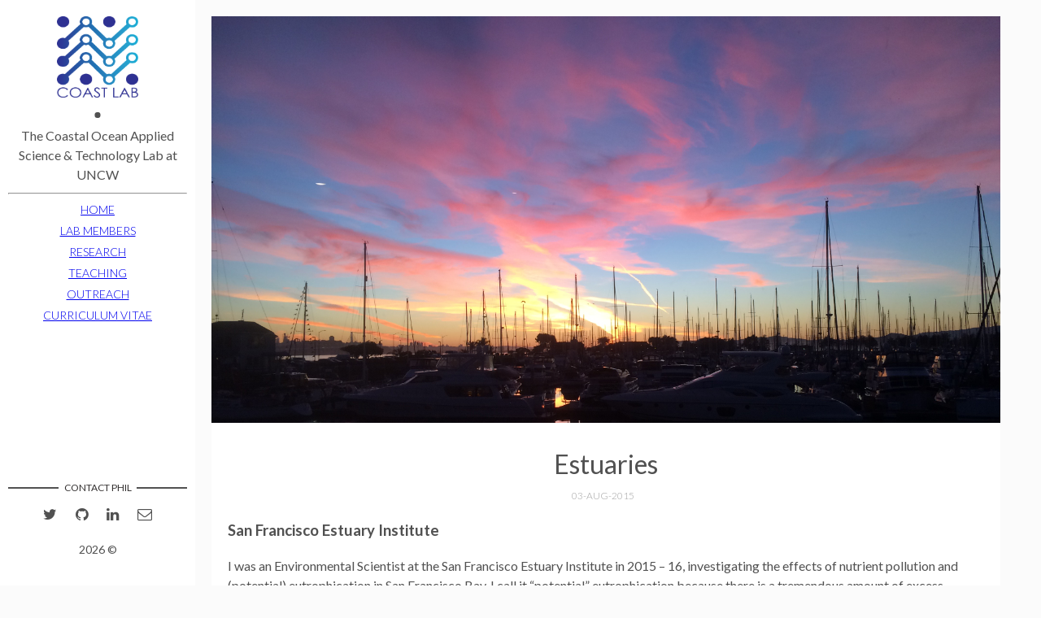

--- FILE ---
content_type: text/html; charset=utf-8
request_url: https://coast-lab.org/estuaries/
body_size: 2818
content:
<!DOCTYPE html>
<html lang="en">
<head>
	<meta charset="utf-8">
	<title>Estuaries - COAST Lab research, development, education, and outreach</title>

  <!-- Edit site and author settings in `_config.yml` to make the social details your own -->

    <meta content="COAST Lab research, development, education, and outreach" property="og:site_name">
  
    <meta content="Estuaries" property="og:title">
  
  
    <meta content="article" property="og:type">
  
  
    <meta content="Environmental science at SFEI." property="og:description">
  
  
    <meta content="/estuaries/" property="og:url">
  
  
    <meta content="2015-08-03T07:00:00+00:00" property="article:published_time">
    <meta content="/about/" property="article:author">
  
  
    <meta content="/assets/img/sfbay.jpg" property="og:image">
  
  
    
    <meta content="research" property="article:section">
    
  
  
    
    <meta content="water quality" property="article:tag">
    
    <meta content="estuary" property="article:tag">
    
    <meta content="biogeochemistry" property="article:tag">
    
  

    <meta name="twitter:card" content="summary">
    <meta name="twitter:site" content="@">
    <meta name="twitter:creator" content="@insituphile">
  
    <meta name="twitter:title" content="Estuaries">
  
  
    <meta name="twitter:url" content="/estuaries/">
  
  
    <meta name="twitter:description" content="Environmental science at SFEI.">
  
  
    <meta name="twitter:image:src" content="/assets/img/sfbay.jpg">
  

	<meta name="description" content="Environmental science at SFEI.">
	<meta http-equiv="X-UA-Compatible" content="IE=edge">
	<meta name="viewport" content="width=device-width, initial-scale=1, maximum-scale=1">
	<meta property="og:image" content="">
	<link rel="shortcut icon" href="/assets/img/favicon/favicon.ico" type="image/x-icon">
	<link rel="apple-touch-icon" href="/assets/img/favicon/apple-touch-icon.png">
	<link rel="apple-touch-icon" sizes="72x72" href="/assets/img/favicon/apple-touch-icon-72x72.png">
	<link rel="apple-touch-icon" sizes="114x114" href="/assets/img/favicon/apple-touch-icon-114x114.png">
	<!-- Chrome, Firefox OS and Opera -->
	<meta name="theme-color" content="#263959">
	<!-- Windows Phone -->
	<meta name="msapplication-navbutton-color" content="#263959">
	<!-- iOS Safari -->
	<meta name="apple-mobile-web-app-status-bar-style" content="#263959">
	<!-- Google Fonts -->
	<link href="https://fonts.googleapis.com/css?family=PT+Serif:400,700" rel="stylesheet">
	<link href="https://fonts.googleapis.com/css?family=Lato:300,400,700" rel="stylesheet">
	<!-- Font Awesome -->
	<link rel="stylesheet" href="/assets/fonts/font-awesome/css/font-awesome.min.css">
	<!-- Styles -->
	<link rel="stylesheet" href="/assets/css/main.css">
</head>


<!--
  <script>
  (function(i,s,o,g,r,a,m){i['GoogleAnalyticsObject']=r;i[r]=i[r]||function(){
  (i[r].q=i[r].q||[]).push(arguments)},i[r].l=1*new Date();a=s.createElement(o),
  m=s.getElementsByTagName(o)[0];a.async=1;a.src=g;m.parentNode.insertBefore(a,m)
  })(window,document,'script','https://www.google-analytics.com/analytics.js','ga');
  ga('create', 'UA-120442455-1', 'auto');
  ga('send', 'pageview');
</script> <!-- End Analytics
-->

<!-- Google tag (gtag.js), added for Google Analytics replacing the above, 9-Sep-22 -->
<script async src="https://www.googletagmanager.com/gtag/js?id=G-W73VXWKGZ1"></script>
<script>
  window.dataLayer = window.dataLayer || [];
  function gtag(){dataLayer.push(arguments);}
  gtag('js', new Date());

  gtag('config', 'G-W73VXWKGZ1');
</script>
 

<body>

  <div class="wrapper">
    <aside class="sidebar">
  <header>
    <div class="about">
      <div class="cover-author-image">
        <a href="/"><img src="/assets/img/coast_lab_logo_square_gradient.png" alt=""></a>
      </div>
      <div class="author-name"></div>
      <p>The Coastal Ocean Applied Science & Technology Lab at UNCW</p>
      <hr>
      <h3 class="nav-title"><a href="/">HOME</a></h3>
      <h3 class="nav-title"><a href="../lab-members/">LAB MEMBERS</a></h3>
      <h3 class="nav-title"><a href="../research/">RESEARCH</a></h3>
      <h3 class="nav-title"><a href="../teaching/">TEACHING</a></h3>
      <h3 class="nav-title"><a href="../outreach/">OUTREACH</a></h3>
      <h3 class="nav-title"><a href="../cv/">CURRICULUM VITAE</a></h3><br>
    </div>
  </header> <!-- End Header -->

  <footer>
    <section class="contact">
      <h3 class="contact-title">Contact Phil</h3>
      <ul>
        
          <li><a href="https://twitter.com/insituphile" target="_blank"><i class="fa fa-twitter" aria-hidden="true"></i></a></li>
        
        <!-- 
          <li><a href="https://facebook.com/" target="_blank"><i class="fa fa-facebook" aria-hidden="true"></i></a></li>
         -->
        
          <li class="github"><a href="https://github.com/SUPScientist" target="_blank"><i class="fa fa-github"></i></a></li>
        
        
          <li class="linkedin"><a href="https://in.linkedin.com/in/philbresnahanjr" target="_blank"><i class="fa fa-linkedin"></i></a></li>
        
        
          <li class="email"><a href="mailto:bresnahanp@uncw.edu"><i class="fa fa-envelope-o"></i></a></li>
        
      </ul>
    </section> <!-- End Section Contact -->
    <div class="copyright">
      <p>2026 &copy; </p>
    </div>
  </footer> <!-- End Footer -->
</aside> <!-- End Sidebar -->
<div class="content-box clearfix">
  <link rel="shortcut icon" href="/assets/img/favicon/favicon.ico" type="image/x-icon">

<article class="article-page">
  <div class="page-content">
    
    <div class="page-cover-image">
      <img class="page-image" src=/assets/img/sfbay.jpg alt="Estuaries">
    </div> <!-- End Page Cover Image -->
    
    <div class="wrap-content">
      <header class="header-page">
        <h1 class="page-title">Estuaries</h1>
        <div class="page-date">
          <span>03-Aug-2015&nbsp;&nbsp;&nbsp;&nbsp;</span>
        </div>
      </header>
      <h3 id="san-francisco-estuary-institute">San Francisco Estuary Institute</h3>
<p>I was an Environmental Scientist at the San Francisco Estuary Institute in 2015 – 16, investigating the effects of nutrient pollution and (potential) eutrophication in San Francisco Bay. I call it “potential” eutrophication because there is a tremendous amount of excess nutrition in SF Bay due to the treated wastewater effluent and agricultural runoff but comparatively infrequent phytoplankton blooms and low autotrophic biomass. I used multiple analytical tools (mostly Python and R) and environmental sensors to quantify the bay’s ever-changing biogeochemistry.</p>

<p>I enjoy visualizing environmental datasets in different ways in order to extract new meaning and to better communicate what we hypothesize is happening in the data. Here’s an example of SFEI’s Lower South San Francisco Bay moored sensor data plotted on polar coordinates (radius ~ pressure; theta ~ tidal springiness; color represents the high pass filtered dissolved oxygen, in % of saturation).</p>

<p><img src="../assets/img/LSB_fireworks.gif" alt="png" /></p>

<p>Check out The Mooring Report, a monthly e-newsletter from SFEI (I’m the editor and a frequent contributor) which provides snapshots of San Francisco Bay’s ecosystem nutrition. Take a look at our latest edition <a href="https://www.sfei.org/tmr/2016-06">here</a> and scroll to the bottom of that page to sign up for future editions!</p>

      <div class="page-footer">
        <div class="page-share">
          <a href="https://twitter.com/intent/tweet?text=Estuaries&url=/estuaries/" title="Share on Twitter" rel="nofollow" target="_blank">Twitter</a>
          <a href="https://facebook.com/sharer.php?u=/estuaries/" title="Share on Facebook" rel="nofollow" target="_blank">Facebook</a>
          <a href="https://plus.google.com/share?url=/estuaries/" title="Share on Google+" rel="nofollow" target="_blank">Google+</a>
        </div>
        <div class="page-tag">
          
            <a href="/tags#water quality" class="tag">&#35; water quality</a>
          
            <a href="/tags#estuary" class="tag">&#35; estuary</a>
          
            <a href="/tags#biogeochemistry" class="tag">&#35; biogeochemistry</a>
          
        </div>
      </div>
    </div> <!-- End Wrap Content -->
  </div> <!-- End Page Content -->
</article> <!-- End Article Page -->

</div>

  </div>
  
  <!-- <!--
  <script>
  (function(i,s,o,g,r,a,m){i['GoogleAnalyticsObject']=r;i[r]=i[r]||function(){
  (i[r].q=i[r].q||[]).push(arguments)},i[r].l=1*new Date();a=s.createElement(o),
  m=s.getElementsByTagName(o)[0];a.async=1;a.src=g;m.parentNode.insertBefore(a,m)
  })(window,document,'script','https://www.google-analytics.com/analytics.js','ga');
  ga('create', 'UA-120442455-1', 'auto');
  ga('send', 'pageview');
</script> <!-- End Analytics
-->

<!-- Google tag (gtag.js), added for Google Analytics replacing the above, 9-Sep-22 -->
<script async src="https://www.googletagmanager.com/gtag/js?id=G-W73VXWKGZ1"></script>
<script>
  window.dataLayer = window.dataLayer || [];
  function gtag(){dataLayer.push(arguments);}
  gtag('js', new Date());

  gtag('config', 'G-W73VXWKGZ1');
</script>
 --> <!--moved from this line to line 5 on 9-Sep-22-->
</body>
</html>


--- FILE ---
content_type: text/css; charset=utf-8
request_url: https://coast-lab.org/assets/css/main.css
body_size: 5140
content:
/*! normalize.css v7.0.0 | MIT License | github.com/necolas/normalize.css */
/* Document
   ========================================================================== */
/**
 * 1. Correct the line height in all browsers.
 * 2. Prevent adjustments of font size after orientation changes in
 *    IE on Windows Phone and in iOS.
 */
html {
  line-height: 1.15;
  /* 1 */
  -ms-text-size-adjust: 100%;
  /* 2 */
  -webkit-text-size-adjust: 100%;
  /* 2 */
}

/* Sections
   ========================================================================== */
/**
 * Remove the margin in all browsers (opinionated).
 */
body {
  margin: 0;
}

/**
 * Add the correct display in IE 9-.
 */
article,
aside,
footer,
header,
nav,
section {
  display: block;
}

/**
 * Correct the font size and margin on `h1` elements within `section` and
 * `article` contexts in Chrome, Firefox, and Safari.
 */
h1 {
  font-size: 2em;
  margin: 0.67em 0;
}

/* Grouping content
   ========================================================================== */
/**
 * Add the correct display in IE 9-.
 * 1. Add the correct display in IE.
 */
figcaption,
figure,
main {
  /* 1 */
  display: block;
}

/**
 * Add the correct margin in IE 8.
 */
figure {
  margin: 1em 40px;
}

/**
 * 1. Add the correct box sizing in Firefox.
 * 2. Show the overflow in Edge and IE.
 */
hr {
  -webkit-box-sizing: content-box;
          box-sizing: content-box;
  /* 1 */
  height: 0;
  /* 1 */
  overflow: visible;
  /* 2 */
}

/**
 * 1. Correct the inheritance and scaling of font size in all browsers.
 * 2. Correct the odd `em` font sizing in all browsers.
 */
pre {
  font-family: monospace, monospace;
  /* 1 */
  font-size: 1em;
  /* 2 */
}

/* Text-level semantics
   ========================================================================== */
/**
 * 1. Remove the gray background on active links in IE 10.
 * 2. Remove gaps in links underline in iOS 8+ and Safari 8+.
 */
a {
  background-color: transparent;
  /* 1 */
  -webkit-text-decoration-skip: objects;
  /* 2 */
}

/**
 * 1. Remove the bottom border in Chrome 57- and Firefox 39-.
 * 2. Add the correct text decoration in Chrome, Edge, IE, Opera, and Safari.
 */
abbr[title] {
  border-bottom: none;
  /* 1 */
  text-decoration: underline;
  /* 2 */
  -webkit-text-decoration: underline dotted;
          text-decoration: underline dotted;
  /* 2 */
}

/**
 * Prevent the duplicate application of `bolder` by the next rule in Safari 6.
 */
b,
strong {
  font-weight: inherit;
}

/**
 * Add the correct font weight in Chrome, Edge, and Safari.
 */
b,
strong {
  font-weight: bolder;
}

/**
 * 1. Correct the inheritance and scaling of font size in all browsers.
 * 2. Correct the odd `em` font sizing in all browsers.
 */
code,
kbd,
samp {
  font-family: monospace, monospace;
  /* 1 */
  font-size: 1em;
  /* 2 */
}

/**
 * Add the correct font style in Android 4.3-.
 */
dfn {
  font-style: italic;
}

/**
 * Add the correct background and color in IE 9-.
 */
mark {
  background-color: #ff0;
  color: #000;
}

/**
 * Add the correct font size in all browsers.
 */
small {
  font-size: 80%;
}

/**
 * Prevent `sub` and `sup` elements from affecting the line height in
 * all browsers.
 */
sub,
sup {
  font-size: 75%;
  line-height: 0;
  position: relative;
  vertical-align: baseline;
}

sub {
  bottom: -0.25em;
}

sup {
  top: -0.5em;
}

/* Embedded content
   ========================================================================== */
/**
 * Add the correct display in IE 9-.
 */
audio,
video {
  display: inline-block;
}

/**
 * Add the correct display in iOS 4-7.
 */
audio:not([controls]) {
  display: none;
  height: 0;
}

/**
 * Remove the border on images inside links in IE 10-.
 */
img {
  border-style: none;
}

/**
 * Hide the overflow in IE.
 */
svg:not(:root) {
  overflow: hidden;
}

/* Forms
   ========================================================================== */
/**
 * 1. Change the font styles in all browsers (opinionated).
 * 2. Remove the margin in Firefox and Safari.
 */
button,
input,
optgroup,
select,
textarea {
  font-family: sans-serif;
  /* 1 */
  font-size: 100%;
  /* 1 */
  line-height: 1.15;
  /* 1 */
  margin: 0;
  /* 2 */
}

/**
 * Show the overflow in IE.
 * 1. Show the overflow in Edge.
 */
button,
input {
  /* 1 */
  overflow: visible;
}

/**
 * Remove the inheritance of text transform in Edge, Firefox, and IE.
 * 1. Remove the inheritance of text transform in Firefox.
 */
button,
select {
  /* 1 */
  text-transform: none;
}

/**
 * 1. Prevent a WebKit bug where (2) destroys native `audio` and `video`
 *    controls in Android 4.
 * 2. Correct the inability to style clickable types in iOS and Safari.
 */
button,
html [type="button"],
[type="reset"],
[type="submit"] {
  -webkit-appearance: button;
  /* 2 */
}

/**
 * Remove the inner border and padding in Firefox.
 */
button::-moz-focus-inner,
[type="button"]::-moz-focus-inner,
[type="reset"]::-moz-focus-inner,
[type="submit"]::-moz-focus-inner {
  border-style: none;
  padding: 0;
}

/**
 * Restore the focus styles unset by the previous rule.
 */
button:-moz-focusring,
[type="button"]:-moz-focusring,
[type="reset"]:-moz-focusring,
[type="submit"]:-moz-focusring {
  outline: 1px dotted ButtonText;
}

/**
 * Correct the padding in Firefox.
 */
fieldset {
  padding: 0.35em 0.75em 0.625em;
}

/**
 * 1. Correct the text wrapping in Edge and IE.
 * 2. Correct the color inheritance from `fieldset` elements in IE.
 * 3. Remove the padding so developers are not caught out when they zero out
 *    `fieldset` elements in all browsers.
 */
legend {
  -webkit-box-sizing: border-box;
          box-sizing: border-box;
  /* 1 */
  color: inherit;
  /* 2 */
  display: table;
  /* 1 */
  max-width: 100%;
  /* 1 */
  padding: 0;
  /* 3 */
  white-space: normal;
  /* 1 */
}

/**
 * 1. Add the correct display in IE 9-.
 * 2. Add the correct vertical alignment in Chrome, Firefox, and Opera.
 */
progress {
  display: inline-block;
  /* 1 */
  vertical-align: baseline;
  /* 2 */
}

/**
 * Remove the default vertical scrollbar in IE.
 */
textarea {
  overflow: auto;
}

/**
 * 1. Add the correct box sizing in IE 10-.
 * 2. Remove the padding in IE 10-.
 */
[type="checkbox"],
[type="radio"] {
  -webkit-box-sizing: border-box;
          box-sizing: border-box;
  /* 1 */
  padding: 0;
  /* 2 */
}

/**
 * Correct the cursor style of increment and decrement buttons in Chrome.
 */
[type="number"]::-webkit-inner-spin-button,
[type="number"]::-webkit-outer-spin-button {
  height: auto;
}

/**
 * 1. Correct the odd appearance in Chrome and Safari.
 * 2. Correct the outline style in Safari.
 */
[type="search"] {
  -webkit-appearance: textfield;
  /* 1 */
  outline-offset: -2px;
  /* 2 */
}

/**
 * Remove the inner padding and cancel buttons in Chrome and Safari on macOS.
 */
[type="search"]::-webkit-search-cancel-button,
[type="search"]::-webkit-search-decoration {
  -webkit-appearance: none;
}

/**
 * 1. Correct the inability to style clickable types in iOS and Safari.
 * 2. Change font properties to `inherit` in Safari.
 */
::-webkit-file-upload-button {
  -webkit-appearance: button;
  /* 1 */
  font: inherit;
  /* 2 */
}

/* Interactive
   ========================================================================== */
/*
 * Add the correct display in IE 9-.
 * 1. Add the correct display in Edge, IE, and Firefox.
 */
details,
menu {
  display: block;
}

/*
 * Add the correct display in all browsers.
 */
summary {
  display: list-item;
}

/* Scripting
   ========================================================================== */
/**
 * Add the correct display in IE 9-.
 */
canvas {
  display: inline-block;
}

/**
 * Add the correct display in IE.
 */
template {
  display: none;
}

/* Hidden
   ========================================================================== */
/**
 * Add the correct display in IE 10-.
 */
[hidden] {
  display: none;
}

.highlight {
  background-color: #faf9f9;
  -webkit-border-radius: 3px;
          border-radius: 3px;
  margin: 0;
}

.highlighter-rouge {
  color: #ce887b;
  font-weight: 400;
  border: 1px solid #607D8B;
  -webkit-border-radius: 3px;
          border-radius: 3px;
  padding: 0.1rem 0.5rem;
}

.highlight .hll {
  background-color: #ffc;
}

.highlight .c {
  color: #999;
}

/* Comment */
.highlight .err {
  color: #a00;
  background-color: #faa;
}

/* Error */
.highlight .k {
  color: #069;
}

/* Keyword */
.highlight .o {
  color: #555;
}

/* Operator */
.highlight .cm {
  color: #09f;
  font-style: italic;
}

/* Comment.Multiline */
.highlight .cp {
  color: #099;
}

/* Comment.Preproc */
.highlight .c1 {
  color: #999;
}

/* Comment.Single */
.highlight .cs {
  color: #999;
}

/* Comment.Special */
.highlight .gd {
  background-color: #fcc;
  border: 1px solid #c00;
}

/* Generic.Deleted */
.highlight .ge {
  font-style: italic;
}

/* Generic.Emph */
.highlight .gr {
  color: #f00;
}

/* Generic.Error */
.highlight .gh {
  color: #030;
}

/* Generic.Heading */
.highlight .gi {
  background-color: #cfc;
  border: 1px solid #0c0;
}

/* Generic.Inserted */
.highlight .go {
  color: #aaa;
}

/* Generic.Output */
.highlight .gp {
  color: #009;
}

/* Generic.Prompt */
/* Generic.Strong */
.highlight .gu {
  color: #030;
}

/* Generic.Subheading */
.highlight .gt {
  color: #9c6;
}

/* Generic.Traceback */
.highlight .kc {
  color: #069;
}

/* Keyword.Constant */
.highlight .kd {
  color: #069;
}

/* Keyword.Declaration */
.highlight .kn {
  color: #069;
}

/* Keyword.Namespace */
.highlight .kp {
  color: #069;
}

/* Keyword.Pseudo */
.highlight .kr {
  color: #069;
}

/* Keyword.Reserved */
.highlight .kt {
  color: #078;
}

/* Keyword.Type */
.highlight .m {
  color: #f60;
}

/* Literal.Number */
.highlight .s {
  color: #d44950;
}

/* Literal.String */
.highlight .na {
  color: #4f9fcf;
}

/* Name.Attribute */
.highlight .nb {
  color: #366;
}

/* Name.Builtin */
.highlight .nc {
  color: #0a8;
}

/* Name.Class */
.highlight .no {
  color: #360;
}

/* Name.Constant */
.highlight .nd {
  color: #99f;
}

/* Name.Decorator */
.highlight .ni {
  color: #999;
}

/* Name.Entity */
.highlight .ne {
  color: #c00;
}

/* Name.Exception */
.highlight .nf {
  color: #c0f;
}

/* Name.Function */
.highlight .nl {
  color: #99f;
}

/* Name.Label */
.highlight .nn {
  color: #0cf;
}

/* Name.Namespace */
.highlight .nt {
  color: #2f6f9f;
}

/* Name.Tag */
.highlight .nv {
  color: #033;
}

/* Name.Variable */
.highlight .ow {
  color: #000;
}

/* Operator.Word */
.highlight .w {
  color: #bbb;
}

/* Text.Whitespace */
.highlight .mf {
  color: #f60;
}

/* Literal.Number.Float */
.highlight .mh {
  color: #f60;
}

/* Literal.Number.Hex */
.highlight .mi {
  color: #f60;
}

/* Literal.Number.Integer */
.highlight .mo {
  color: #f60;
}

/* Literal.Number.Oct */
.highlight .sb {
  color: #c30;
}

/* Literal.String.Backtick */
.highlight .sc {
  color: #c30;
}

/* Literal.String.Char */
.highlight .sd {
  color: #c30;
  font-style: italic;
}

/* Literal.String.Doc */
.highlight .s2 {
  color: #c30;
}

/* Literal.String.Double */
.highlight .se {
  color: #c30;
}

/* Literal.String.Escape */
.highlight .sh {
  color: #c30;
}

/* Literal.String.Heredoc */
.highlight .si {
  color: #a00;
}

/* Literal.String.Interpol */
.highlight .sx {
  color: #c30;
}

/* Literal.String.Other */
.highlight .sr {
  color: #3aa;
}

/* Literal.String.Regex */
.highlight .s1 {
  color: #c30;
}

/* Literal.String.Single */
.highlight .ss {
  color: #fc3;
}

/* Literal.String.Symbol */
.highlight .bp {
  color: #366;
}

/* Name.Builtin.Pseudo */
.highlight .vc {
  color: #033;
}

/* Name.Variable.Class */
.highlight .vg {
  color: #033;
}

/* Name.Variable.Global */
.highlight .vi {
  color: #033;
}

/* Name.Variable.Instance */
.highlight .il {
  color: #f60;
}

/* Literal.Number.Integer.Long */
.css .o,
.css .o + .nt,
.css .nt + .nt {
  color: #999;
}

*, *::after, *::before {
  -webkit-box-sizing: border-box;
          box-sizing: border-box;
}

html {
  line-height: 1.5;
}

body {
  font-family: 'Lato', sans-serif;
  color: #515151;
  background-color: #fbfbfb;
  margin: 0;
  -webkit-font-smoothing: antialiased;
  -moz-osx-font-smoothing: grayscale;
}

h1 {
  font-weight: 400;
}

img {
  max-width: 100%;
  vertical-align: middle;
  display: inline-block;
}

blockquote {
  border-left: 5px solid #000;
  padding-left: 1.1rem;
  margin-left: 1rem;
  font-style: italic;
  color: #ada8a8;
}

pre {
  padding: 1rem 2rem;
  overflow-x: auto;
}

pre code {
  border: 0;
  padding-right: 0;
  padding-left: 0;
}

table {
  border: 1px solid #aaa;
  background-color: #eee;
  width: 100%;
  text-align: left;
  border-collapse: collapse;
}

table td, table.blueTable th {
  border: 1px solid #aaa;
  padding: 3px 2px;
}

table tbody td {
  font-size: 13px;
}

table tr:nth-child(even) {
  background: #adbecc;
}

table thead {
  background: #a9c4d1;
  background: -webkit-gradient(linear, left top, left bottom, from(#bed3dc), color-stop(66%, #b1cad5), to(#A9C4D1));
  background: -webkit-linear-gradient(top, #bed3dc 0%, #b1cad5 66%, #A9C4D1 100%);
  background: -o-linear-gradient(top, #bed3dc 0%, #b1cad5 66%, #A9C4D1 100%);
  background: linear-gradient(to bottom, #bed3dc 0%, #b1cad5 66%, #A9C4D1 100%);
  border-bottom: 1px solid #8c8c8c;
}

table thead th {
  font-size: 14px;
  font-weight: bold;
  color: #fff;
  border-left: 1px solid #d0e4f5;
}

table thead th:first-child {
  border-left: none;
}

table tfoot {
  font-size: 14px;
  font-weight: bold;
  color: #fff;
  background: #d0e4f5;
  background: -webkit-gradient(linear, left top, left bottom, from(#dcebf7), color-stop(66%, #d4e6f6), to(#D0E4F5));
  background: -webkit-linear-gradient(top, #dcebf7 0%, #d4e6f6 66%, #D0E4F5 100%);
  background: -o-linear-gradient(top, #dcebf7 0%, #d4e6f6 66%, #D0E4F5 100%);
  background: linear-gradient(to bottom, #dcebf7 0%, #d4e6f6 66%, #D0E4F5 100%);
  border-top: 2px solid #444;
}

table tfoot td {
  font-size: 14px;
}

.wrapper {
  max-width: 1250px;
  position: relative;
}

.post, .article-page {
  background-color: #fff;
}

::-moz-selection {
  background: rgba(38, 57, 89, 0.8);
  color: #ffffff;
}

::selection {
  background: rgba(38, 57, 89, 0.8);
  color: #ffffff;
}

.clearfix::before, .clearfix::after {
  content: "";
  display: table;
}

.clearfix::after {
  clear: both;
}

/* - - - - - - - - - - Home Page Styles - - - - - - - - - - */
.sidebar {
  display: -webkit-box;
  display: -webkit-flex;
  display: -ms-flexbox;
  display: flex;
  -webkit-box-orient: vertical;
  -webkit-box-direction: normal;
  -webkit-flex-direction: column;
      -ms-flex-direction: column;
          flex-direction: column;
  -webkit-box-pack: justify;
  -webkit-justify-content: space-between;
      -ms-flex-pack: justify;
          justify-content: space-between;
  position: fixed;
  top: 0;
  left: 0;
  bottom: 0;
  width: 240px;
  height: 100%;
  padding: 20px 10px;
  background-color: #ffffff;
}

.about {
  margin: 0 0 40px;
  text-align: center;
}

.about .cover-author-image {
  width: 100px;
  height: 100px;
  margin: 0 auto 10px;
  -webkit-border-radius: 0%;
          border-radius: 0%;
  overflow: hidden;
  background-color: #FFFFFF;
}

.about img {
  width: 100%;
  height: 100%;
  -webkit-border-radius: 0%;
          border-radius: 0%;
  -webkit-transition: -webkit-transform 0.35s;
  transition: -webkit-transform 0.35s;
  -o-transition: transform 0.35s;
  transition: transform 0.35s;
  transition: transform 0.35s, -webkit-transform 0.35s;
}

.about img:hover {
  -webkit-transform: scale3d(0.9, 0.9, 1);
          transform: scale3d(0.9, 0.9, 1);
}

.about .author-name {
  font-family: 'PT Serif', serif;
  margin: 0 0 10px;
  position: relative;
  padding-bottom: 15px;
  font-size: 16px;
  text-transform: uppercase;
  color: #333030;
  font-weight: 700;
}

.about .author-name::after {
  content: "";
  position: absolute;
  left: 50%;
  -webkit-transform: translateX(-50%);
      -ms-transform: translateX(-50%);
          transform: translateX(-50%);
  bottom: 0;
  display: block;
  width: 7px;
  height: 7px;
  -webkit-border-radius: 100%;
          border-radius: 100%;
  background-color: #515151;
}

.about p {
  font-size: 16px;
  margin: 0 0 10px;
}

/* Links to additional pages, just this chunk added by PJB */
.about .nav-title {
  position: relative;
  color: #333030;
  font-weight: 300;
  font-size: 14px;
  margin: 0 0 5px;
  text-transform: uppercase;
  text-align: center;
}

.content-box {
  padding: 20px;
  padding-left: 260px;
  display: -webkit-box;
  display: -webkit-flex;
  display: -ms-flexbox;
  display: flex;
  -webkit-box-orient: horizontal;
  -webkit-box-direction: normal;
  -webkit-flex-direction: row;
      -ms-flex-direction: row;
          flex-direction: row;
  -webkit-flex-wrap: wrap;
      -ms-flex-wrap: wrap;
          flex-wrap: wrap;
  -webkit-box-align: stretch;
  -webkit-align-items: stretch;
      -ms-flex-align: stretch;
          align-items: stretch;
}

.contact .contact-title {
  position: relative;
  color: #333030;
  font-weight: 400;
  font-size: 12px;
  margin: 0 0 5px;
  text-transform: uppercase;
  text-align: center;
}

.contact .contact-title::before {
  content: "";
  display: block;
  height: 2px;
  width: -webkit-calc(50% - 48px);
  width: calc(50% - 48px);
  -webkit-transform: translateY(-50%);
      -ms-transform: translateY(-50%);
          transform: translateY(-50%);
  position: absolute;
  top: 50%;
  left: 0;
  background-color: #515151;
}

.contact .contact-title::after {
  content: "";
  display: block;
  height: 2px;
  width: -webkit-calc(50% - 48px);
  width: calc(50% - 48px);
  -webkit-transform: translateY(-50%);
      -ms-transform: translateY(-50%);
          transform: translateY(-50%);
  position: absolute;
  top: 50%;
  right: 0;
  background-color: #515151;
}

.contact ul {
  margin: 0;
  padding: 0;
  list-style: none;
  text-align: center;
}

.contact ul li {
  display: inline-block;
  margin-left: 10px;
}

.contact ul li:first-child {
  margin-left: 0;
}

.contact ul li a {
  color: #515151;
  display: block;
  padding: 5px;
  font-size: 18px;
  -webkit-transition: all 350ms cubic-bezier(0.13, 0.43, 0.54, 1.82);
  -o-transition: all 350ms cubic-bezier(0.13, 0.43, 0.54, 1.82);
  transition: all 350ms cubic-bezier(0.13, 0.43, 0.54, 1.82);
}

.contact ul li a:hover {
  color: #333030;
  -webkit-transform: scale(1.2);
      -ms-transform: scale(1.2);
          transform: scale(1.2);
}

footer .copyright {
  font-size: 14px;
  text-align: center;
  margin: 0;
}

.post {
  width: 100%;
  max-width: 100%;
  margin-bottom: 1.5rem;
  display: -webkit-box;
  display: -webkit-flex;
  display: -ms-flexbox;
  display: flex;
  -webkit-box-orient: horizontal;
  -webkit-box-direction: normal;
  -webkit-flex-direction: row;
      -ms-flex-direction: row;
          flex-direction: row;
  -webkit-box-align: stretch;
  -webkit-align-items: stretch;
      -ms-flex-align: stretch;
          align-items: stretch;
  min-height: 11rem;
  -webkit-border-radius: 10px;
          border-radius: 10px;
  overflow: hidden;
  -webkit-transition: all .3s ease;
  -o-transition: all .3s ease;
  transition: all .3s ease;
  -webkit-box-shadow: 0 1px 1px 0 rgba(31, 35, 46, 0.15);
          box-shadow: 0 1px 1px 0 rgba(31, 35, 46, 0.15);
}

.post:hover {
  -webkit-transform: translate(0px, -2px);
      -ms-transform: translate(0px, -2px);
          transform: translate(0px, -2px);
  -webkit-box-shadow: 0 15px 45px -10px rgba(10, 16, 34, 0.2);
          box-shadow: 0 15px 45px -10px rgba(10, 16, 34, 0.2);
}

.post .post-thumbnail {
  width: 30%;
  max-width: 100%;
  min-height: 11rem;
  -webkit-background-size: cover;
          background-size: cover;
  background-position: 50% 50%;
}

.post .post-content {
  padding: 1rem;
  width: 70%;
}

.post .post-content .post-date,
.post .post-content .post-words {
  font-size: 12px;
}

.post .post-content .post-title {
  margin: 0 0 10px;
  font-size: 30px;
  font-weight: 400;
}

.post .post-content .post-title a {
  font-family: 'PT Serif', serif;
  text-decoration: none;
  color: #263959;
}

.post .post-content p {
  margin-top: 0;
}

a.older-posts, a.newer-posts {
  font-size: 18px;
  display: inline-block;
  color: #515151;
  -webkit-transition: -webkit-transform .2s;
  transition: -webkit-transform .2s;
  -o-transition: transform .2s;
  transition: transform .2s;
  transition: transform .2s, -webkit-transform .2s;
}

a.older-posts:hover {
  -webkit-transform: translateX(5px);
      -ms-transform: translateX(5px);
          transform: translateX(5px);
}

a.newer-posts:hover {
  -webkit-transform: translateX(-5px);
      -ms-transform: translateX(-5px);
          transform: translateX(-5px);
}

/* - - - - - - - - - - Post Page Styles - - - - - - - - - - */
.wrap-content {
  padding: 20px;
}

.header-page {
  text-align: center;
  margin: 10px 0;
}

.header-page .page-title {
  font-weight: 400;
  margin: 0 0 10px;
  line-height: 1.3;
}

.header-page .page-date {
  color: #a0a0a0;
  font-weight: 300;
  font-size: 12px;
  text-transform: uppercase;
}

.page-cover-image {
  position: relative;
  padding: 0;
  margin: 0;
  max-height: 500px;
  background-color: #fafafa;
  overflow: hidden;
}

.page-cover-image .page-image {
  width: 100%;
  height: 100%;
}

.page-cover-image .page-image-member {
  width: 25%;
  height: 25%;
}

.page-footer {
  display: -webkit-box;
  display: -webkit-flex;
  display: -ms-flexbox;
  display: flex;
  -webkit-box-pack: justify;
  -webkit-justify-content: space-between;
      -ms-flex-pack: justify;
          justify-content: space-between;
  -webkit-flex-wrap: wrap;
      -ms-flex-wrap: wrap;
          flex-wrap: wrap;
  padding-bottom: 30px;
  margin: 30px 0;
  border-bottom: 1px solid #a0a0a0;
}

.page-footer .page-share {
  margin-bottom: 10px;
  text-align: left;
}

.page-footer .page-share a {
  display: inline-block;
  text-decoration: none;
  background-color: #fafafa;
  border: 1px solid #ecf0f1;
  padding: 5px 10px;
  margin-left: 5px;
  color: #263959;
  font-size: 12px;
  -webkit-transition: background-color .3s;
  -o-transition: background-color .3s;
  transition: background-color .3s;
}

.page-footer .page-share a:first-child {
  margin-left: 0;
}

.page-footer .page-share a:hover {
  background-color: #ecf0f1;
}

.page-footer .page-tag a {
  text-decoration: none;
  font-size: 10px;
  padding: 5px 10px;
  margin-left: 5px;
  color: #263959;
  text-transform: uppercase;
  border: 1px solid #263959;
}

.page-footer .page-tag a:hover {
  text-decoration: underline;
}

/* - - - - - - - - - - Tag Styles - - - - - - - - - - */
.blog-tags {
  width: 100%;
  background-color: #ffffff;
  padding: 0 20px 20px;
}

.blog-tags h1 {
  font-size: 30px;
  text-align: center;
  line-height: 1.3;
  color: #263959;
}

.blog-tags h2 {
  color: #263959;
  margin: 10px 0;
}

.tags {
  margin: 0;
  padding: 10px;
}

.tags li {
  display: inline-block;
  margin: 5px;
  list-style: none;
}

.tags li a {
  text-decoration: none;
  color: #263959;
  display: inline-block;
  padding: 5px 10px;
  border: 1px solid #ecf0f1;
  background-color: #fafafa;
  -webkit-transition: all .3s;
  -o-transition: all .3s;
  transition: all .3s;
}

.tags li a:hover {
  background-color: #ecf0f1;
}

.tag-list span a {
  text-decoration: none;
  color: #263959;
}

.tag-list span a:hover {
  text-decoration: underline;
  opacity: .8;
}

/* - - - - - - - - - - Media Styles - - - - - - - - - - */
/* Medium Devices, Desktops */
@media only screen and (max-width: 992px) {
  .post {
    width: 48%;
    max-width: 100%;
    margin: 0 0.9% 1.5%;
    -webkit-box-orient: vertical;
    -webkit-box-direction: normal;
    -webkit-flex-direction: column;
        -ms-flex-direction: column;
            flex-direction: column;
  }
  .post .post-thumbnail {
    width: 100%;
  }
  .post .post-content {
    width: 100%;
  }
  .post .post-content .post-title {
    margin: 0 0 5px;
  }
  .post .post-content .post-title a {
    font-size: 21px;
  }
}

/* Small Devices, Tablets */
@media only screen and (max-width: 768px) {
  .sidebar {
    position: relative;
    display: -webkit-box;
    display: -webkit-flex;
    display: -ms-flexbox;
    display: flex;
    -webkit-box-orient: vertical;
    -webkit-box-direction: normal;
    -webkit-flex-direction: column;
        -ms-flex-direction: column;
            flex-direction: column;
    -webkit-box-pack: justify;
    -webkit-justify-content: space-between;
        -ms-flex-pack: justify;
            justify-content: space-between;
    width: 100%;
    padding: 10px;
    background-color: #ffffff;
    -webkit-box-shadow: 0 1px 1px 0 rgba(31, 35, 46, 0.15);
            box-shadow: 0 1px 1px 0 rgba(31, 35, 46, 0.15);
  }
  .sidebar footer {
    margin-bottom: 10px;
  }
  .about {
    text-align: center;
    max-width: 480px;
    margin: 10px auto auto;
  }
  .about img {
    width: 100px;
    height: 100px;
    -webkit-border-radius: 0%;
            border-radius: 0%;
    margin-bottom: 10px;
  }
  .content-box {
    padding: 20px 10px;
    display: -webkit-box;
    display: -webkit-flex;
    display: -ms-flexbox;
    display: flex;
    -webkit-box-orient: horizontal;
    -webkit-box-direction: normal;
    -webkit-flex-direction: row;
        -ms-flex-direction: row;
            flex-direction: row;
    -webkit-flex-wrap: wrap;
        -ms-flex-wrap: wrap;
            flex-wrap: wrap;
    -webkit-box-align: stretch;
    -webkit-align-items: stretch;
        -ms-flex-align: stretch;
            align-items: stretch;
  }
  .contact-title, .copyright {
    display: none;
  }
}

/* Extra Small Devices, Phones */
@media only screen and (max-width: 480px) {
  .content-box {
    padding: 10px;
  }
  .post {
    width: 98%;
    max-width: 100%;
    margin: 2%;
    -webkit-box-orient: vertical;
    -webkit-box-direction: normal;
    -webkit-flex-direction: column;
        -ms-flex-direction: column;
            flex-direction: column;
  }
  .post .post-thumbnail {
    width: 100%;
  }
  .post .post-content {
    width: 100%;
  }
  .post .post-content .post-title {
    margin: 0 0 5px;
  }
  .post .post-content .post-title a {
    font-size: 21px;
  }
}

/* - - - - - - - - - - PJB's attempt to make responsive iframes - - - - - - - - - - */

.resp-container {
    position: relative;
    overflow: hidden;
    padding-top: 56.25%;
}

.resp-iframe {
    position: absolute;
    top: 0;
    left: 0;
    width: 100%;
    height: 100%;
    border: 0;
}
